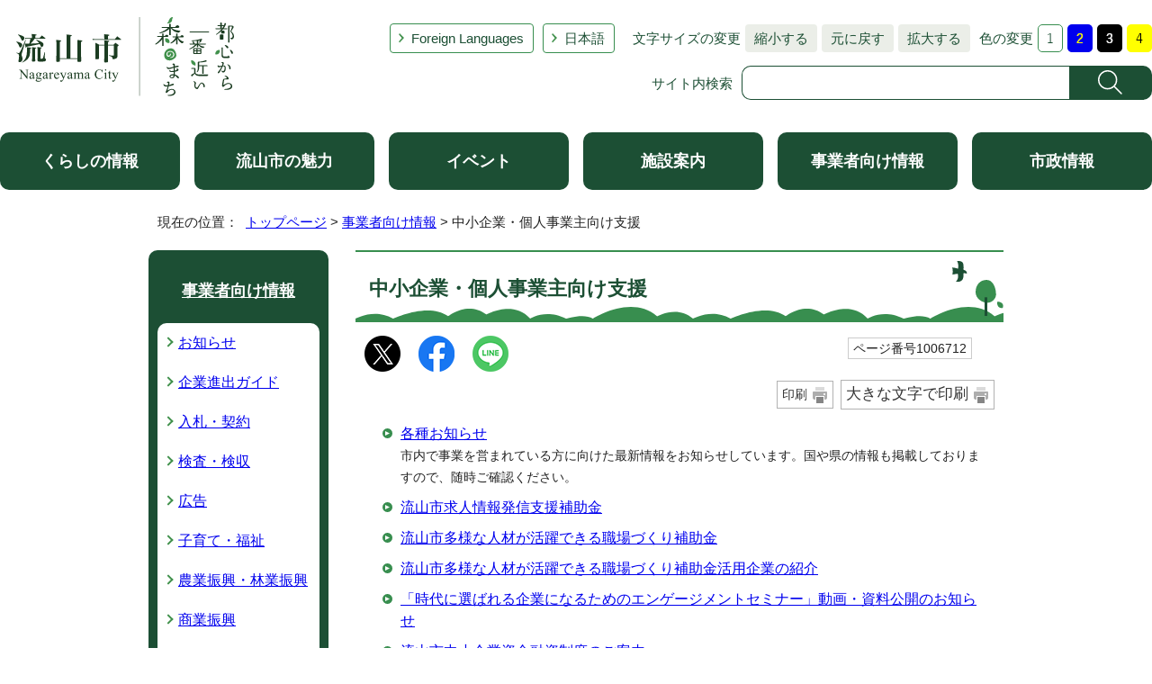

--- FILE ---
content_type: text/html
request_url: https://www.city.nagareyama.chiba.jp/business/1006712/index.html
body_size: 5412
content:
<!DOCTYPE html>
<html lang="ja">
<head prefix="og: http://ogp.me/ns# fb: http://ogp.me/ns/fb# article: http://ogp.me/ns/article#">
<!-- Google tag (gtag.js) -->
<script async src="https://www.googletagmanager.com/gtag/js?id=G-60JJVS9XVG"></script>
<script>
window.dataLayer = window.dataLayer || [];
function gtag(){dataLayer.push(arguments);}
gtag('js', new Date());

gtag('config', 'G-60JJVS9XVG');
</script>
<meta charset="UTF-8">
<title>中小企業・個人事業主向け支援｜流山市</title>
<meta name="description" content="流山市の公式ホームページです。">
<meta name="keywords" content="流山市,ながれやま,ナガレヤマ,千葉県,公式,流山,Nagareyama,流山市役所,広報ながれやま,都心から一番近い森のまち,都心から一番近い森の街,都心から一番近い森の町,子育て,千葉,市役所">
<meta name="google-site-verification" content="lg8GceXckEGbJQ-A995qeNAmJ7iTSbPN7LOrxYvr1No">
<meta name="meta-pankuzu" content="トップページ→事業者向け情報→">
<meta name="modified_date" content="2024年5月22日">
<!--[if lt IE 9]>
<script type="text/javascript" src="../../_template_/_site_/_default_/_res/js/html5shiv-printshiv.min.js"></script>
<![endif]-->
<meta property="og:title" content="中小企業・個人事業主向け支援">
<meta property="og:type" content="article">
<meta property="og:description" content="流山市">
<meta property="og:url" content="https://www.city.nagareyama.chiba.jp/business/1006712/index.html">
<meta property="og:image" content="https://www.city.nagareyama.chiba.jp/_template_/_site_/_default_/_res/images/sns/ogimage.png">
<meta property="og:site_name" content="流山市">
<meta property="og:locale" content="ja_JP">
<script src="../../_template_/_site_/_default_/_res/js/jquery-3.5.1.min.js"></script>
<script type="text/javascript">
//<!--
var FI = {};
FI.jQuery = jQuery.noConflict(true);
FI.smpcss = "../../_template_/_site_/_default_/_res/asp/default_smp.css?k";
FI.smpcss2 = "../../_template_/_site_/_default_/_res/dummy.css";
FI.ads_banner_analytics = true;
FI.open_data_analytics = true;
FI.pageid_search_analytics = true;
FI.file_data_analytics = true;
FI.open_new_window = true;
//-->
</script>
<script src="../../_template_/_site_/_default_/_res/js/smp.js?k"></script>
<script src="../../_template_/_site_/_default_/_res/js/common.js" defer></script>
<script src="../../_template_/_site_/_default_/_res/js/pagetop_fade.js" defer></script>
<script src="../../_template_/_site_/_default_/_res/js/over.js" async></script>
<script src="../../_template_/_site_/_default_/_res/js/articleall.js" async></script>
<script src="../../_template_/_site_/_default_/_res/js/init.js"></script>
<script src="../../_template_/_site_/_default_/_res/js/fm_util.js" async></script>
<link id="cmncss" href="../../_template_/_site_/_default_/_res/asp/default.css?k" rel="stylesheet" type="text/css" class="pconly">
<link id="printcss" href="../../_template_/_site_/_default_/_res/print_dummy.css" rel="stylesheet" type="text/css" class="pconly">
<link id="bgcss" href="../../_template_/_site_/_default_/_res/dummy.css" rel="stylesheet" type="text/css">
<script type="text/javascript">
//<!--
var bgcss1 = "../../_template_/_site_/_default_/_res/a.css";
var bgcss2 = "../../_template_/_site_/_default_/_res/b.css";
var bgcss3 = "../../_template_/_site_/_default_/_res/c.css";
var bgcss4 = "../../_template_/_site_/_default_/_res/dummy.css";
// -->
</script>
<script src="https://hps.transer.com/atasp/pagetrans2/crosslanguage-translate.php?clientid=ez" type="text/javascript"></script>
<script type="text/javascript" src="https://server4.nagareyama.ficsc.jp/nagareyama/pages/template/include/js/jquery.min.js"></script>
<script type="text/javascript" src="https://server4.nagareyama.ficsc.jp/nagareyama/pages/template/include/js/jquery_suggest.js"></script>
<script type="text/javascript">
//<!--
var qzcjQuery = jQuery.noConflict(true);
//-->
</script>
<link href="https://server4.nagareyama.ficsc.jp/nagareyama/pages/template/include/css/suggest.css" rel="stylesheet" type="text/css">
<script type="text/javascript">
//<!--
qzcjQuery(
function(){
qzcjQuery("#key").suggest(
"https://server4.nagareyama.ficsc.jp/nagareyama/js/suggest.htm",
{
delay:400,
minchars:1,
top:-1,
left:0,
width_adjust:-2,
autowidth: true,
datatype: "jsonp",
metachars:" +^!() \u3000,\""
}
);
}
);
qzcjQuery(
function(){
qzcjQuery("#key2").suggest(
"https://server4.nagareyama.ficsc.jp/nagareyama/js/suggest.htm",
{
delay:400,
minchars:1,
top:-1,
left:0,
width_adjust:-2,
autowidth: true,
datatype: "jsonp",
metachars:" +^!() \u3000,\""
}
);
}
);
qzcjQuery(
function(){
qzcjQuery("#key3").suggest(
"https://server4.nagareyama.ficsc.jp/nagareyama/js/suggest.htm",
{
delay:400,
minchars:1,
top:-1,
left:0,
width_adjust:-2,
autowidth: true,
datatype: "jsonp",
metachars:" +^!() \u3000,\""
}
);
}
);
function checkTarget(){
qzcjQuery("#search").attr("action","https://server4.nagareyama.ficsc.jp/nagareyama/" + qzcjQuery("#tgt1,#tgt2").filter(":checked").val());
}
//-->
</script>
<link rel="apple-touch-icon-precomposed" href="../../_template_/_site_/_default_/_res/images/apple-touch-icon-precomposed.png">
<link rel="shortcut icon" href="../../_template_/_site_/_default_/_res/favicon.ico" type="image/vnd.microsoft.icon">
<link rel="icon" href="../../_template_/_site_/_default_/_res/favicon.ico" type="image/vnd.microsoft.icon">
<script src="../../_template_/_site_/_default_/_res/js/analytics.js" type="text/javascript"></script>
</head>
<body>
<div id="fb-root"></div>
<script>(function(d, s, id) {
var js, fjs = d.getElementsByTagName(s)[0];
if (d.getElementById(id)) return;
js = d.createElement(s); js.id = id;
js.src = "//connect.facebook.net/ja_JP/sdk.js#xfbml=1&version=v2.10";
fjs.parentNode.insertBefore(js, fjs);
}(document, 'script', 'facebook-jssdk'));</script>
<noscript>
<p class="scriptmessage">当ホームページではjavascriptを使用しています。 javascriptの使用を有効にしなければ、一部の機能が正確に動作しない恐れがあります。お手数ですがjavascriptの使用を有効にしてください。</p>
</noscript>
<div id="wrapbg">
<div id="wrap">
<header id="headerbg" class="clearfix" role="banner">
<div id="blockskip" class="pconly"><a href="#HONBUN">エンターキーを押すと、ナビゲーション部分をスキップし本文へ移動します。</a></div>
<div id="header" class="clearfix">
<div id="tlogo" class="clearfix">
<p><a href="https://www.city.nagareyama.chiba.jp/"><img src="../../_template_/_site_/_default_/_res/asp/images/header/tlogo_n.png" alt="流山市 都心から一番近い森のまち" width="248" height="94"></a></p>
</div>
<div id="util">
<div id="util2">
<ul class="clearfix">
<li lang="en" xml:lang="en"><a href="../../foreign-l/index.html">Foreign Languages</a></li>
<li class="cl-norewrite"><a class="crosslanguage-translate-org cl-norewrite" href="https://www.city.nagareyama.chiba.jp/business/1006712/index.html" title="日本語">日本語</a></li>
<li class="smponly"><a href="../../sitemap.html">サイトマップ</a></li>
<li class="smponly"><a href="../../site/mobile.html">携帯サイト</a></li>
<li class="smponly"><a href="../../institution/1004033/1004034.html">流山市役所の地図</a></li>
</ul>
</div>
<div id="util1" class="pconly">
<dl class="fontsize">
<dt>文字サイズの変更</dt>
<dd><ul>
<li><a href="javascript:void(0);" onclick="fsChange('s'); return false;" class="fontsizes"><span class="skip">文字サイズを</span>縮小する</a></li>
<li><a href="javascript:void(0);" onclick="fsChange('d'); return false;" class="fontsize"><span class="skip">文字サイズを</span>元に戻す</a></li>
<li><a href="javascript:void(0);" onclick="fsChange('l'); return false;" class="fontsizel"><span class="skip">文字サイズを</span>拡大する</a></li>
</ul></dd>
</dl>
<dl class="color">
<dt>色の変更</dt>
<dd><ul>
<li><a href="javascript:bgChange('bgcss','bgcss4');"><img src="../../_template_/_site_/_default_/_res/asp/images/header/color_a.png" width="28" height="31" alt="背景色を元に戻す"></a></li>
<li><a href="javascript:bgChange('bgcss','bgcss1');"><img src="../../_template_/_site_/_default_/_res/asp/images/header/color_b.png" width="28" height="31" alt="背景色を青色にする"></a></li>
<li><a href="javascript:bgChange('bgcss','bgcss2');"><img src="../../_template_/_site_/_default_/_res/asp/images/header/color_c.png" width="28" height="31" alt="背景色を黒色にする"></a></li>
<li><a href="javascript:bgChange('bgcss','bgcss3');"><img src="../../_template_/_site_/_default_/_res/asp/images/header/color_d.png" width="28" height="31" alt="背景色を黄色にする"></a></li>
</ul></dd>
</dl>
</div>
<div id="sitesearch" class="clear">
<form role="search" id="search" name="search" action="https://server4.nagareyama.ficsc.jp/nagareyama/search.htm" method="get">
<label for="key">サイト内検索</label><input name="key" type="text" id="key" autocomplete="off" value=""><input alt="検索" class="submit" src="../../_template_/_site_/_default_/_res/asp/images/header/search.png" type="image">
</form>
</div>
</div>
</div>
</header>
<hr class="hide">
<nav id="gnavibg" role="navigation" aria-label="メインメニュー">
<div id="gnavi">
<ul class="clearfix">
<li><a href="../../life/index.html">くらしの情報</a></li>
<li><a href="../../appeal/index.html">流山市の魅力</a></li>
<li><a href="../../event_calendar.html">イベント</a></li>
<li><a href="../../institution/index.html">施設案内</a></li>
<li><a href="../../business/index.html">事業者向け情報</a></li>
<li><a href="../../information/index.html">市政情報</a></li>
</ul>
</div>
</nav>
<nav id="tpath" role="navigation" aria-label="現在の位置">
<p>現在の位置：&nbsp;
<a href="../../index.html">トップページ</a> &gt;
<a href="../../business/index.html">事業者向け情報</a> &gt;
中小企業・個人事業主向け支援
</p>
</nav>
<hr class="hide">
<div id="pagebody" class="clearfix lnavileft">
<p class="skip"><a id="HONBUN">ここから本文です。</a></p>
<main id="page" role="main">
<article id="content">
<div id="voice">
<h1>中小企業・個人事業主向け支援</h1>
<div class="box">
<div class="sns rs_skip">
<div id="tw"><a href="https://twitter.com/intent/tweet?text=%E4%B8%AD%E5%B0%8F%E4%BC%81%E6%A5%AD%E3%83%BB%E5%80%8B%E4%BA%BA%E4%BA%8B%E6%A5%AD%E4%B8%BB%E5%90%91%E3%81%91%E6%94%AF%E6%8F%B4%ef%bd%9c%E6%B5%81%E5%B1%B1%E5%B8%82&url=https%3A%2F%2Fwww.city.nagareyama.chiba.jp%2Fbusiness%2F1006712%2Findex.html" target="_blank"><img alt="このページの情報をXでポストできます" height="40" src="/_template_/_site_/_default_/_res/images/sns/x.png" width="40"></a></div>

<div id="fb"><a href="https://www.facebook.com/sharer.php?u=https%3A%2F%2Fwww.city.nagareyama.chiba.jp%2Fbusiness%2F1006712%2Findex.html&t=%E4%B8%AD%E5%B0%8F%E4%BC%81%E6%A5%AD%E3%83%BB%E5%80%8B%E4%BA%BA%E4%BA%8B%E6%A5%AD%E4%B8%BB%E5%90%91%E3%81%91%E6%94%AF%E6%8F%B4%ef%bd%9c%E6%B5%81%E5%B1%B1%E5%B8%82" target="_blank"><img alt="このページの情報をフェイスブックでシェアできます" height="40" src="/_template_/_site_/_default_/_res/images/sns/share2.png" width="40"></a></div>

<div id="snsline"><a href="https://line.me/R/msg/text/?%E4%B8%AD%E5%B0%8F%E4%BC%81%E6%A5%AD%E3%83%BB%E5%80%8B%E4%BA%BA%E4%BA%8B%E6%A5%AD%E4%B8%BB%E5%90%91%E3%81%91%E6%94%AF%E6%8F%B4%ef%bd%9c%E6%B5%81%E5%B1%B1%E5%B8%82%0d%0ahttps%3A%2F%2Fwww.city.nagareyama.chiba.jp%2Fbusiness%2F1006712%2Findex.html" target="_blank"><img alt="このページの情報をラインでシェアできます" height="40" src="/_template_/_site_/_default_/_res/images/sns/lineit2.png" width="40"></a></div>
</div>
<p class="update">
<span class="idnumber">ページ番号1006712</span>　
</p>
<p class="printbtn pconly"><span class="print pconly"><a href="javascript:void(0);" onclick="print(); return false;">印刷</a></span><span class="printl"><a href="javascript:void(0);" onclick="printData(); return false;">大きな文字で印刷</a></span></p>
<!-- ▲▲▲ END box ▲▲▲ --></div>
<ul class="listlink">
<li class="list">
<a href="../../business/1006712/1048452/index.html">各種お知らせ</a>
<br>
<span>市内で事業を営まれている方に向けた最新情報をお知らせしています。国や県の情報も掲載しておりますので、随時ご確認ください。</span>
</li>
<li>
<a href="../../business/1006712/1050132.html">流山市求人情報発信支援補助金</a>
</li>
<li>
<a href="../../business/1006712/1047976.html">流山市多様な人材が活躍できる職場づくり補助金</a>
</li>
<li class="list">
<a href="../../business/1006712/1050565/index.html">流山市多様な人材が活躍できる職場づくり補助金活用企業の紹介</a>
</li>
<li>
<a href="../../business/1006712/1047650.html">「時代に選ばれる企業になるためのエンゲージメントセミナー」動画・資料公開のお知らせ</a>
</li>
<li>
<a href="../../business/1006712/1006716.html">流山市中小企業資金融資制度のご案内</a>
</li>
<li>
<a href="../../business/1006712/1006719.html">その他の融資について</a>
<br>
<span>市・県以外で実施している融資制度についてURL等を掲載するページです。</span>
</li>
<li>
<a href="../../business/1006712/1006717.html">セーフティネット保証制度（中小企業信用保険法第2条第5項）</a>
</li>
<li>
<a href="../../business/1006712/1006714.html">流山市による創業・起業の支援について</a>
<br>
<span>流山市が創業・起業を支援します。</span>
</li>
<li>
<a href="../../business/1006712/1030478.html">流山市女性向け創業スクール</a>
</li>
<li>
<a href="../../business/1006712/1047853.html">創業スクール</a>
</li>
<li>
<a href="../../business/1006712/1048012.html">創業塾</a>
</li>
<li>
<a href="../../business/1006712/1031759.html">流山市空き店舗有効活用事業補助金制度</a>
</li>
<li>
<a href="../../business/1006712/1039935.html">小規模事業者持続化促進補助金</a>
</li>
</ul>
</div>
</article>
</main>
<hr class="hide">
<nav id="lnavi" role="navigation" aria-labelledby="localnav">
<div id="menubg" class="jigyou">
<div id="menu" class="articleall">
<h2 id="localnav" class="minus"><a href="../../business/index.html">事業者向け情報</a></h2>
<ul>
<li><a href="../../business/1050463/index.html">お知らせ</a></li>
<li><a href="../../business/1005390/index.html">企業進出ガイド</a></li>
<li><a href="../../business/1005422/index.html">入札・契約</a></li>
<li><a href="../../business/1006639/index.html">検査・検収</a></li>
<li><a href="../../business/1006648/index.html">広告</a></li>
<li><a href="../../business/1006655/index.html">子育て・福祉</a></li>
<li><a href="../../business/1006660/index.html">農業振興・林業振興</a></li>
<li><a href="../../business/1006692/index.html">商業振興</a></li>
<li><a href="../../business/1006705/index.html">工業振興</a></li>
<li class="choice" aria-current="page">中小企業・個人事業主向け支援</li>
<li><a href="../../business/1006720/index.html">都市計画・建築</a></li>
<li><a href="../../business/1030394/index.html">環境</a></li>
<li><a href="../../business/1047189/index.html">支払い手続き</a></li>
</ul>
</div>
</div>
</nav>
</div>
<hr class="hide">
<aside id="guidebg">
<div id="guide">
<p class="pagetop"><a href="#wrap"><img src="../../_template_/_site_/_default_/_res/asp/images/page/mark_pagetop.png" alt="ページの先頭へ戻る" width="64" height="65"></a></p>
<div class="viewmode">
<ul>
<li><a href="javascript:void(0)" id="viewmode_pc">PC</a></li>
<li><a href="javascript:void(0)" id="viewmode_smp">スマートフォン</a></li>
</ul>
</div>
</div>
</aside>
<hr class="hide">
<footer role="contentinfo">
<div id="footernavi">
<div class="ulwrap">
<ul>
<li><a href="../../sitemap.html">サイトマップ</a></li>
<li><a href="../../site/copyright.html">著作権・免責事項・リンク</a></li>
<li><a href="../../site/privacy.html">プライバシーポリシー</a></li>
<li><a href="../../site/1013911/index.html">ホームページ基本方針・ガイドライン</a></li>
<li><a href="../../site/site/guide.html">サイトの使い方</a></li>
<li><a href="../../site/mobile.html">携帯サイト</a></li>
</ul>
</div>
</div>
<div id="footerbg" class="clearfix">
<div id="footer" class="clearfix">
<div class="left">
<div id="add" class="clearfix">
<h2><a href="../../institution/1004033/1004034.html">流山市役所</a></h2>
<address>
〒270-0192　千葉県流山市平和台1-1-1　<br class="smponly">代表電話：04-7158-1111
</address>
<p>開庁時間：午前8時30分から午後5時15分　閉庁日：土曜日、日曜日、祝日、年末・年始<br>
法人番号：1000020122203</p>
</div>
<p class="leftlink"><a href="../../information/1008466/1008467/index.html">お問い合わせ・ご意見・ご要望</a></p>
<!-- ▲▲▲ END left ▲▲▲ --></div>
<div id="addlink">
<ul>
<li class="imglink map"><a href="../../institution/map/index.html">ながれやまマップ</a></li>
<li class="imglink sns"><a href="../../site/1044138/index.html">ソーシャルメディア</a></li>
</ul>
</div>
</div>
</div>
<div id="copy">
<p lang="en" xml:lang="en">Copyright &copy; City Nagareyama Chiba Japan, All Rights Reserved.</p>
</div>
</footer>
</div>
</div>
<img src="https://server4.nagareyama.ficsc.jp/nagareyama/log.gif" alt="" width="1" height="1" class="log">
<!-- xmldata for linkcheck start
<linkdata>
<pageid>1006712</pageid>
<pagetitle>中小企業・個人事業主向け支援</pagetitle>
<pageurl>https://www.city.nagareyama.chiba.jp/business/1006712/index.html</pageurl>
<device>p</device>
<groupid>g070100</groupid>
<groupname>g070100　商工振興課</groupname>
<linktitle></linktitle>
<linkurl></linkurl>
</linkdata>
xmldata for linkcheck end  -->
<script type="text/javascript" src="/_Incapsula_Resource?SWJIYLWA=719d34d31c8e3a6e6fffd425f7e032f3&ns=1&cb=886835121" async></script></body>
</html>


--- FILE ---
content_type: text/css
request_url: https://www.city.nagareyama.chiba.jp/_template_/_site_/_default_/_res/opendata.css?0513
body_size: 1177
content:
@charset "utf-8";
/*******************************************************************************
オープンデータ
*******************************************************************************/
/*------------------------------------------------------------------------------
	トップ
------------------------------------------------------------------------------*/
#opendata{
	margin:0px auto 0px auto;
	width:950px;
	clear:both;
	text-align:left;
	line-height:1.8;
}
#opendata h1.h1img{
	margin-bottom:15px;
	padding:0px;
	background:none;
	border:none;
}
#opendata p.title{
	margin:0px 0px 15px 0px;
	clear:both;
}
/*------------------------------------------------------------------------------
	ポータルトップ
------------------------------------------------------------------------------*/
#ocontent{
	margin-right:10px;
	padding-bottom:20px;
	width:700px;
	float:right;
}
/* 左メニュー
------------------------------------------------------------------------------*/
#opendata #lnavi{
	margin-left:10px;
}
#opendata #lnavi p{
	padding:4px 10px 4px 10px;
	border-top:1px dotted #CCC;
	font-size:95%;
}
#opendata .bannertxt{
	width:200px;
	float:left;
}
#opendata .bannertxt ul{
	margin:0px 0px 15px 0px;
	list-style-type:none;
}
#opendata .bannertxt ul li{
	margin-bottom:8px;
}
/* データを探す
------------------------------------------------------------------------------*/
#ocontent .osearch{
	margin-bottom:20px;
	width:100%;
	border:2px solid #CCCCCC;
}
#ocontent .osearch h2{
	margin-bottom:10px;
	padding:3px 10px 3px 10px;
	font-size:110%;
	background:#F6F6F6 none;
	border:none;
	border-bottom:1px dotted #CCCCCC;
}
#ocontent .osearchbtn{
	margin:0px 5px 15px 15px;
	width:200px;
	float:left;
}
#ocontent .ocategory{
	margin:0px 15px 5px 5px;
	width:458px;
	float:right;
}
#ocontent .ocategory h3{
	margin:0px 0px 10px 0px;
	padding:3px 7px 3px 7px;
	font-size:100%;
	background:#EEEEEE;
}
#ocontent .ocategory p{
	margin:0px 10px 10px 10px;
}
/*------------------------------------------------------------------------------
	検索結果
------------------------------------------------------------------------------*/
#content ul.osearchresult{
	margin:0px 15px 15px 15px;
	list-style-type:none;
}
#content ul.osearchresult li{
	padding:2px 0px 5px 22px;
	background:url(images/content/mark_list.png) no-repeat 2px 13px;
	border-top:2px dotted #CCCCCC;
	clear:both;
}
#content ul.osearchresult li:after{
	content: ""; 
    display: block; 
    clear: both;
}
#content .odata{
	padding:8px 0px 0px 0px;
	width:73%;
	float:left;
}
#content .odata .small{
	color:#666666;
}
#content .odata img{
	margin-top:3px;
}
#content .ocate{
	width:25%;
	float:right;
	text-align:right;
}
#content .ocate span{
	margin:5px;
	padding:1px 5px 1px 5px;
	font-size:90%;
	display:inline-block;
	background-color:#EFEFEF;
	border:1px solid #CCCCCC;
	text-align:left;
}
/*==============================================================================
	オープンデータエリア
==============================================================================*/
#content .opendata p.update,#content2 .opendata p.update{
	margin:0px 15px 10px 15px;
	width:100%;
	float:none;
	font-size:95%;
	text-align:left;
	display:block;
}
#content .opendata p.update span,#content2 .opendata p.update span{
	margin-right:8px;
	padding:2px 5px 2px 5px;
	font-size:95%;
	border:1px solid #CCCCCC;
	line-height:2;
}
#content .opendata h3,#content2 .opendata h3{
	margin-left:10px;
	margin-right:10px;
}
#content .opendata .license,#content2 .opendata .license{
	width:196px;
	float:right;
	line-height:1.5;
}
#content .opendata ul.objectlink{
	margin:0px 15px 15px 25px;
	width:450px;
	float:left;
	clear:none;
}
#content2 .opendata ul.objectlink{
	margin:0px 15px 15px 25px;
	width:680px;
	float:left;
	clear:none;
}
#content .plugin h3,#content2 .plugin h3{
	margin:10px 10px 0px 10px;
	padding:0px;
	border:none;
	background:none;
}
#content .plugin ul.objectlink,#content2 ul.objectlink{
	margin:0px 10px 10px 10px;
	padding:0px;
}
/*==============================================================================
	添付ファイルアイコン 追加分
==============================================================================*/
/*------------------------------------------------------------------------------
	<li>である場合
------------------------------------------------------------------------------*/
#content ul.objectlink li.lzh,#content2 ul.objectlink li.lzh{
	background:url(images/icon/lzh.gif) no-repeat 5px 5px;
}
#content ul.objectlink li.wvx,#content2 ul.objectlink li.wvx{
	background:url(images/icon/wvx.gif) no-repeat 5px 5px;
}
#content ul.objectlink li.htm,#content2 ul.objectlink li.htm{
	background:url(images/icon/htm.gif) no-repeat 5px 5px;
}
#content ul.objectlink li.rss,#content2 ul.objectlink li.rss{
	background:url(images/icon/rss.gif) no-repeat 5px 5px;
}
#content ul.objectlink li.map,#content2 ul.objectlink li.map{
	background:url(images/icon/map.gif) no-repeat 5px 5px;
}
#content ul.objectlink li.jsn,#content2 ul.objectlink li.jsn{
	background:url(images/icon/jsn.gif) no-repeat 5px 5px;
}
/*------------------------------------------------------------------------------
	<li>ではない場合
------------------------------------------------------------------------------*/
#content span.lzh,#content2 span.lzh{
	padding-left:18px;
	background:url(images/icon/lzh.gif) no-repeat left 2px;
}
#content span.wvx,#content2 span.wvx{
	padding-left:18px;
	background:url(images/icon/wvx.gif) no-repeat left 2px;
}
#content span.htm,#content2 span.htm{
	padding-left:18px;
	background:url(images/icon/htm.gif) no-repeat left 2px;
}
#content span.rss,#content2 span.rss{
	padding-left:18px;
	background:url(images/icon/rss.gif) no-repeat left 2px;
}
#content span.map,#content2 span.map{
	padding-left:18px;
	background:url(images/icon/map.gif) no-repeat left 2px;
}
#content span.jsn,#content2 span.jsn{
	padding-left:18px;
	background:url(images/icon/jsn.gif) no-repeat left 2px;
}
